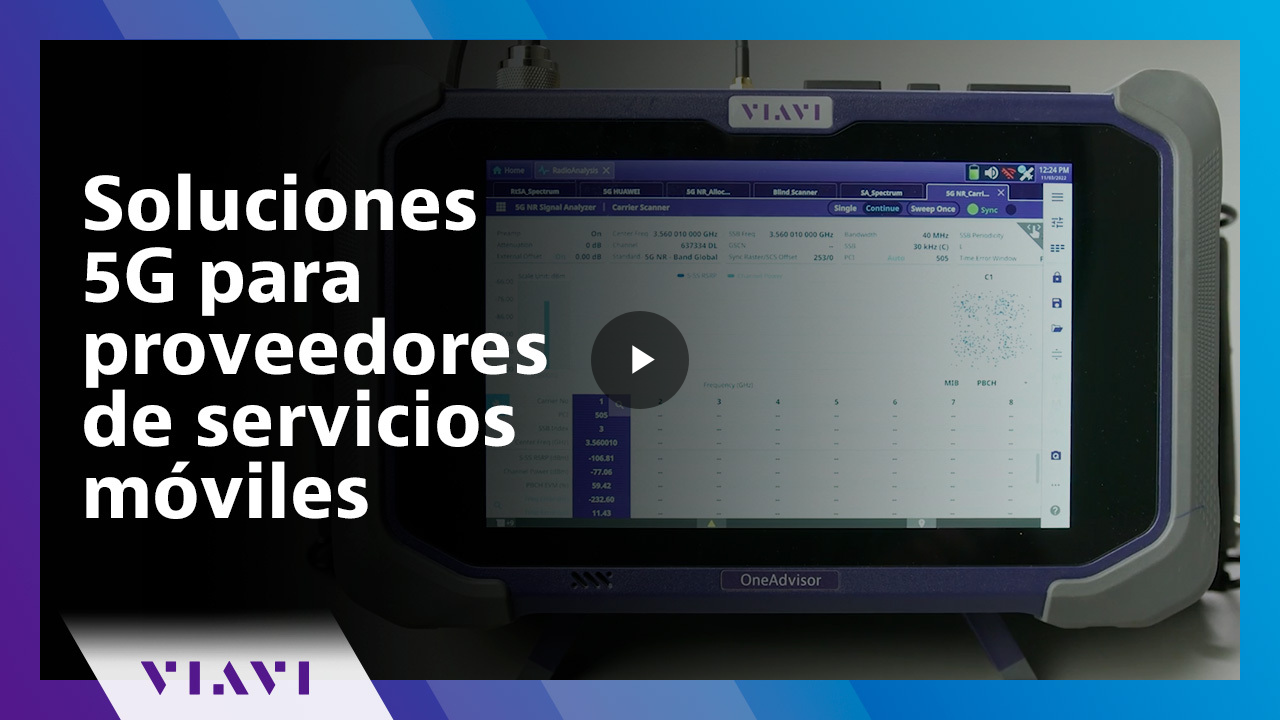

--- FILE ---
content_type: text/javascript; charset=utf-8
request_url: https://map.brightcove.com/config?player=t3rWXe6gs&account=4303072874001&callback=jsonpCallback_45710981773
body_size: 61
content:
/**/ typeof jsonpCallback_45710981773 === 'function' && jsonpCallback_45710981773({});